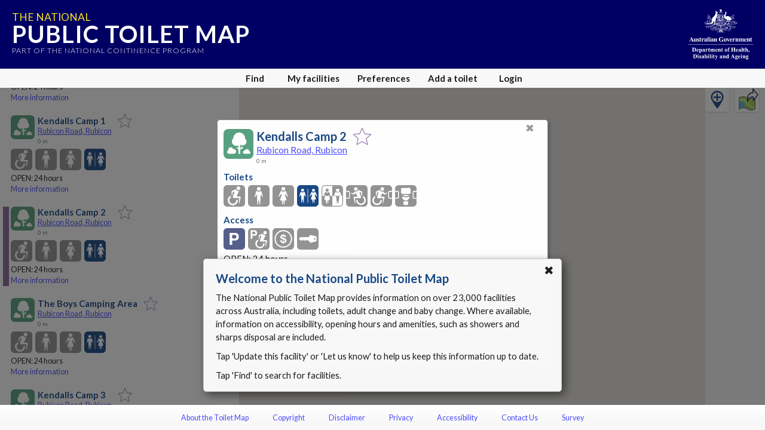

--- FILE ---
content_type: text/html; charset=utf-8
request_url: https://toiletmap.gov.au/61619
body_size: 8951
content:
<!doctype html>
<html lang="en">

<head>
    <meta charset="utf-8" />
    <meta http-equiv="x-ua-compatible" content="ie=edge">
    <meta name="viewport" content="width=device-width, initial-scale=1, maximum-scale=1, shrink-to-fit=no, viewport-fit=cover">
    <title>National Public Toilet Map - Kendalls Camp 2</title>
    <link rel="stylesheet" href="https://cdn.jsdelivr.net/npm/bootstrap@4.5.3/dist/css/bootstrap.min.css" integrity="sha384-TX8t27EcRE3e/ihU7zmQxVncDAy5uIKz4rEkgIXeMed4M0jlfIDPvg6uqKI2xXr2" crossorigin="anonymous">
    <link rel="stylesheet" href="https://fonts.googleapis.com/css?family=Lato:300,400,700" />
    <link rel="stylesheet" href='/Content/toiletmap.css?d=2025111203403600' />
    <link rel="stylesheet" media="print" href='/Content/print.css?d=2025111203403600' />
    
    <meta name="apple-mobile-web-app-capable" content="yes">
    <meta name="apple-mobile-web-app-status-bar-style" content="black">
    <meta name="apple-mobile-web-app-title" content="Toilet Map">
    <meta name="apple-itunes-app" content="app-id=323279108">
    <meta name="description" content="Kendalls Camp 2 at Rubicon Road Rubicon VIC (-37.31123784, 145.85240090)" />
    <link rel="icon" type="image/svg" href="/Content/img/Fav_Icon.svg" />
    <!-- <link rel="apple-touch-icon" href="/Images/mobile/icon/120x120.png">
    <link rel="apple-touch-icon" sizes="152x152" href="/Images/mobile/icon/152x152.png">
    <link rel="apple-touch-icon" sizes="180x180" href="/Images/mobile/icon/180x180.png">
    <link rel="apple-touch-icon" sizes="167x167" href="/Images/mobile/icon/167x167.png">
    <link rel="apple-touch-startup-image" href="/Images/mobile/launch.png">
    <link rel="manifest" href="/manifest.json"> -->
</head>

<body>
    



<div id="content">

    <div id="banner" v-if="!bannerHidden">
        <a href="/" title="Home">
            <h2>The National</h2>
            <h1>Public Toilet Map</h1>
            <span>Part of the National Continence Program</span>
        </a>
        <img src="/Content/img/dohac.svg" alt="Department of Health, Disability and Ageing" title="Department of Health, Disability and Ageing">
        <a id="banner-close" @click.stop="hideBanner">x</a>
    </div>
    <div id="main">
        <div id="results-panel" class="panel left" tabindex="0" data-nosnippet>
            <div id="results-content" class="content">
                <button draggable="false" title="Close" aria-label="Close" type="button" class="panel-close-button" onclick="hidePanel('results-panel')">&#10006</button>
                <h1 v-if="provider && providerName">{{providerName}}</h1>
                <h1 v-else>Facilities found</h1>
                <p v-if="listMessage && !provider">{{listMessage}}</p>
                <p v-else-if="!provider">Toilets are displayed according to your preferences with the best match at the top of the list.</p>
                <p v-if="!provider && overriddenOpen==2 && open==1">Showing all facilities. <a href="#" @click.stop="openOverride=null">Show 24 hour facilities</a>.</p>
                <p v-if="!provider && overriddenOpen==2 && open!=1">Showing all facilities. <a href="#" @click.stop="openOverride=0">Show facilities that are open now</a>.</p>
                <p v-if="!provider && overriddenOpen==1">Showing 24 hour facilities. <a href="#" @click.stop="openOverride=2">Show all facilities</a>.</p>
                <p v-if="!provider && overriddenOpen==0">Showing facilities that are open now. <a href="#" @click.stop="openOverride=2">Show all facilities</a>.</p>
                <ul>
                    <li v-for="facility in toilets" tabindex="0" :class="{ selected: selectedFacility && selectedFacility.id === facility.id }" :id="`facility-list-${facility.id}`">
                        <facility-list-item :facility="facility" :key="`${facility.id}_${facility.iteration}`" :searchmask="providerSearchMask" :lat="origin.lat" :lng="origin.lng" @like="likeFacility" @more-info="showDetails" @select-facility="selectFacility(facility.id, false)" @directions="directionsToFacility(facility.id)"></facility-list-item>
                    </li>
                </ul>
            </div>
        </div>

        <div id="find-panel" class="panel full" tabindex="0" data-nosnippet>
            <div id="find" class="content">
                <button draggable="false" title="Close" aria-label="Close" type="button" class="panel-close-button" onclick="hidePanel('find-panel')">&#10006</button>
                <h1 v-if="showMapDetails">Map details</h1>
                <h1 v-else>Find facilities</h1>

                <section v-show="showMapDetails">
                    <h2>Description</h2>
                    <p>{{customMapTitle}}</p>
                    <p><i>Tap or click any icon to fine-tune what is shown on the map.</i></p>
                </section>
                <section v-show="!showMapDetails">
                    <p>Enter a place name or a point of interest to find facilities. <span v-if="geolocationAvailable"> Leave blank and tap <strong>Go</strong> to use your current location.</span></p>
                    <div class="d-flex flex-row">
                        <div class="input-group">
                            <input id="find-text" type="text" class="form-control align-self-stretch" v-on:input="autocompleteSearchTextChanged" v-on:keyup.enter="autocompleteOnEnter" :placeholder="geolocationAvailable ? 'Current location' : 'Enter location'" aria-label="Place name, point of interest or blank for your current location" aria-describedby="searchButton" @focus="$event.target.select()">
                            <div class="input-group-append">
                                <button class="btn btn-light" type="button" id="clearSearch" v-on:click="clearSearch">X</button>
                            </div>
                        </div>
                        
                        <buttonext class="align-self-end ml-3" :isprimary="true" id="searchButton" :disabled="!canUseSearchButton" v-on:click="search">Go</buttonext>
                    </div>
                    
                </section>

                <section>
                    <h2>I am currently</h2>
                    <div class="find-list">
                        <find-item icon="on-foot" :enabled="!inCar" name="On foot" mask="0" @toggle="inCar=false"></find-item>
                        <find-item icon="in-car" :enabled="inCar" name="In a car" mask="0" @toggle="inCar=true"></find-item>
                    </div>
                </section>
                <section>
                    <h2>Show facilities</h2>
                    <div class="find-list">
                        <find-item icon="open-all" :enabled="openAll" name="All" mask="0" @toggle="openAll=true"></find-item>
                        <find-item icon="open-24" :enabled="open24" name="Open 24 hours" mask="0" @toggle="open24=true"></find-item>
                        <find-item icon="open-now" :enabled="openNow" name="Open now" mask="0" @toggle="openNow=true"></find-item>
                    </div>
                    <div class="find-list">
                        <find-item icon="mlak" :enabled="hasMLAK" name="I have an MLAK" mask="0" @toggle="toggleMLAK"></find-item> <a href="#" v-on:click.stop="hintMLAK">What is MLAK?</a>
                    </div>
                </section>
                <section>
                    <h2>
                        Preferences
                        <span v-if="!showMapDetails" class="small">
                            <a v-if="usingCustomMap" href="#" @click.stop="endMapMode">Use my Preferences</a>
                            <a v-else href="#" @click.stop="showPreferences">Update Preferences</a>
                        </span>
                    </h2>
                    <p>
                        <span v-if="usingCustomMap">Map preferences selected</span>
                        <span v-else-if="isDefaultSearchMask">Default preferences selected</span>
                        <span v-else>Your preferences selected</span>
                        <span> - click or tap icons to add or remove them from the map.</span>
                    </p>
                    <div class="find-list">
                        <preference-icon v-for="f in this.currentPreferenceList" :key="'override_' + f" :icon="iconClass(f)" :enabled="!searchMaskOverrideHas(f)" :name="iconName(f)" :mask="f" v-on:toggle="toggleOverride"></preference-icon>
                    </div>
                </section>
            </div>
        </div>

        <div id="details-panel" class="panel full" tabindex="0">
            <div id="details" class="content" v-if="selectedFacility && selectedFacility.extrasLoaded">
                <button draggable="false" title="Close" aria-label="Close" type="button" class="panel-close-button" onclick="hidePanel('details-panel')">&#10006</button>
                <facility-header :key="'detail-header-'+selectedFacility.iteration" :facility="selectedFacility" :show-callout="true" @like="likeFacility" @directions="directionsToSelected"></facility-header>
                <details-toilet-list v-if="showToilet" :key="'detail-toilet-'+selectedFacility.iteration" :facility="selectedFacility"></details-toilet-list>
                <details-adult-change-list v-if="showAdultChange" :key="'detail-adult-change-'+selectedFacility.iteration" :facility="selectedFacility"></details-adult-change-list>
                <details-baby-change-list v-if="showBabyChange" :key="'detail-babychange-'+selectedFacility.iteration" :facility="selectedFacility"></details-baby-change-list>
                <details-dump-point-list v-if="showDumpPoint" :key="'detail-dumppoint-'+selectedFacility.iteration" :facility="selectedFacility"></details-dump-point-list>
                <details-access-list :key="'detail-access-'+selectedFacility.iteration" :facility="selectedFacility"></details-access-list>
                <details-amenities-list :key="'detail-amenities-'+selectedFacility.iteration" :facility="selectedFacility"></details-amenities-list>
                <details-photos v-if="selectedFacility.gids && selectedFacility.gids.length>0" :key="'detail-photos-'+selectedFacility.iteration" :facility="selectedFacility" @lightbox="startLightBox"></details-photos>
                <details-provider :key="'detail-provider-'+selectedFacility.iteration" :facility="selectedFacility"></details-provider>
            </div>
            <div class="content" v-else>
                <button draggable="false" title="Close" aria-label="Close" type="button" class="panel-close-button" onclick="hidePanel('details-panel')">&#10006</button>
                <div class="spinner">Loading...</div>
            </div>
            <section class="bottom">
                <p><a href="#" onclick="showPanel('editors-panel')">Update this facility</a> or <a href="#" onclick="MainEditorManager.LaunchLetUsKnow()">let us know</a> if something needs updating.</p>
                <p v-if="editormanager.CanDelete"><a href="#" onclick="MainEditorManager.EnterDeleteMode()">Delete this facility</a>.</p>
            </section>
        </div>

        <div id="myfacilities-panel" class="panel full" tabindex="0" data-nosnippet>
            <div class="content" v-if="likedFacilitiesLoaded">
                <button draggable="false" title="Close" aria-label="Close" type="button" class="panel-close-button" onclick="hidePanel('myfacilities-panel')">&#10006</button>
                <h1>My facilities</h1>

                <p v-if="myfacilities.length == 0">Facilities that have been liked will be displayed here.</p>

                <p v-else>Facilities are displayed in the order which they were liked.</p>
                <ul>
                    <li v-for="facility in myfacilities" tabindex="0">
                        <facility-list-item :facility="facility" :searchmask="searchMask" :lat="origin.lat" :lng="origin.lng" @like="removeLikedFacility" @more-info="showFavouriteDetails" @directions="directionsToSelected"></facility-list-item>
                    </li>
                </ul>
                <p v-if="likedFacilitiesToLoad>0"><a href="#" @click.stop="loadMoreFacilities">Load {{likedFacilitiesToLoad}} more {{likedFacilitiesToLoad==1 ? 'facility' : 'facilities'}}...</a></p>
            </div>
            <div class="content" v-else>
                <button draggable="false" title="Close" aria-label="Close" type="button" class="panel-close-button" onclick="hidePanel('myfacilities-panel')">&#10006</button>
                <h1>My facilities</h1>
                <div class="spinner">Loading your facilities...</div>
            </div>

            <section class="bottom">
                <p>
                    <a href="#" title="Clear locally stored Toilet Map data from this device" @click.stop="removeData">Clear my Toilet Map data</a> from this device.
                </p>
            </section>
        </div>

        <div id="custommap-panel" class="panel full" tabindex="0" data-nosnippet>
            <div class="content">
                <button draggable="false" title="Close" aria-label="Close" type="button" class="panel-close-button" onclick="hidePanel('custommap-panel')">&#10006</button>
                <h1>Share this map</h1>
                <div v-if="accountmanager.LoggedIn">
                    <div>
                        <div class="form-group mb-3">
                            <label for="custommaptitle">Description (text moderated before release):</label>
                            <input-group id="custommaptitle" type="text" placeholder="Enter a description for your map" v-model="shareMap.Title" :validator="shareMap.Validators.Title" :model="shareMap" :disabled="shareMap.MapKey">
                                <template v-slot:append>
                                    <spinnerbutton v-on:click="saveMap" :disabled="shareMap.Saving" :disabledonly="!shareMap.Validators.Title.Result.Success || !shareMap.Title || shareMap.MapKey">Share</spinnerbutton>
                                </template>
                            </input-group>
                            <validationmessage v-model="shareMap.Title" :validator="shareMap.Validators.Title" :mainmodel="shareMap"></validationmessage>
                        </div>
                    </div>
                    <section>
                        <h2>Selected features</h2>
                        <div class="find-list">
                            <preference-icon v-for="f in this.currentPreferenceList" :key="'override_' + f" :icon="iconClass(f)" :enabled="!searchMaskOverrideHas(f)" :name="iconName(f)" :mask="f" v-on:toggle="toggleOverride"></preference-icon>
                        </div>
                    </section>
                    <div v-if="shareMap.MapKey" class="border-top pt-4">
                        <p>Your map is ready to share using a web link or QR code.</p>
                        <div class="d-flex justify-content-around align-items-center">
                            <div class="d-flex flex-column">
                                <a :href="shareMap.MapURL" target="_blank">{{shareMap.MapFullURL}}</a>
                                <button type="button" class="btn btn-primary mt-2" v-on:click="copyMapUrl">Copy weblink</button>
                            </div>
                            <div class="d-flex flex-column align-items-center">
                                <img :src="shareMap.QRURL" />
                                <a :href="shareMap.QRURL" download class="btn btn-primary mb-2">Download</a>
                            </div>
                        </div>
                    </div>
                </div>
                <div v-else-if="currentPanel=='custommap-panel'">
                    <p>You must login before you can share a map.</p>
                    <div v-if="accountmanager.ShowingUnauthorised" class="buttons">
                        <button type="button" class="btn btn-primary" v-on:click="accountmanager.ShowLogin()">Login</button>
                        <button type="button" class="btn btn-primary" v-on:click="accountmanager.ShowRegister()">Register</button>
                    </div>
                    <div v-else-if="accountmanager.ShowingLogin">
                        <h1>Login</h1>
                        <login :manager="accountmanager" v-on:cancel="accountmanager.ShowUnauthorised()"></login>
                    </div>
                    <div v-else-if="accountmanager.ShowingRegister">
                        <h1>Register</h1>
                        <register :manager="accountmanager" v-on:cancel="accountmanager.ShowUnauthorised()"></register>
                    </div>
                </div>

            </div>
        </div>

        <div id="preferences-panel" class="panel full" tabindex="0" data-nosnippet>
            <div class="content">
                <button draggable="false" title="Close" aria-label="Close" type="button" class="panel-close-button text" onclick="hidePanel('preferences-panel')">Close</button>
                <h1>Preferences</h1>
                <div v-if="usingCustomMap">
                    <section>
                        <p>Map preferences selected - '{{customMapTitle}}'</p>
                    </section>
                    <section>
                        <h2>Map features</h2>
                        <div class="find-list">
                            <preference-icon v-for="f in this.customMapPreferenceList" :key="'override_' + f" :icon="iconClass(f)" :enabled="searchMaskHas(f)" :name="iconName(f)" :mask="f" v-on:toggle="togglePreference"></preference-icon>
                        </div>
                    </section>
                    <section>
                        <button type="button" class="btn btn-primary" @click="endMapMode">Use my Preferences</button>
                    </section>
                </div>
                <div v-else>
                    <section>
                        <p><strong>Select your facilities:</strong></p>
                        <div class="preference-list toilet">
                            <preference-item v-for="p in this.facilityPreferenceList" :key="'mask_' + p" :icon="iconClass(p)" :enabled="searchMaskHas(p)" :name="iconName(p)" :mask="p" v-on:toggle="togglePreference"></preference-item>
                        </div>
                    </section>
                    <section>
                        <p><strong>Select amenities you want to include:</strong></p>
                        <div class="preference-list amenity">
                            <preference-item v-for="p in this.amenityPreferenceList" :key="'mask_' + p" :icon="iconClass(p)" :enabled="searchMaskHas(p)" :name="iconName(p)" :mask="p" v-on:toggle="togglePreference"></preference-item>
                        </div>
                    </section>
                    <section>
                        <p><strong>Find options:</strong></p>
                        <h2>I am currently</h2>
                        <div class="find-list">
                            <find-item icon="on-foot" :enabled="!inCar" name="On foot" mask="0" @toggle="inCar=false"></find-item>
                            <find-item icon="in-car" :enabled="inCar" name="In a car" mask="0" @toggle="inCar=true"></find-item>
                        </div>
                    </section>
                    <section>
                        <h2>Show facilities</h2>
                        <div class="find-list">
                            <find-item icon="open-all" :enabled="openAll" name="All" mask="0" @toggle="openAll=true"></find-item>
                            <find-item icon="open-24" :enabled="open24" name="Open 24 hours" mask="0" @toggle="open24=true"></find-item>
                            <find-item icon="open-now" :enabled="openNow" name="Open now" mask="0" @toggle="openNow=true"></find-item>
                        </div>
                        <div class="find-list">
                            <find-item icon="mlak" :enabled="hasMLAK" name="I have an MLAK" mask="0" @toggle="toggleMLAK"></find-item> <a href="#" v-on:click.stop="hintMLAK">What is MLAK?</a>
                        </div>
                    </section>
                </div>
            </div>
            <section class="bottom">
                <p><a href="#" title="Clear locally stored Toilet Map data from this device" @click.stop="removeData">Clear my Toilet Map data</a> from this device.</p>
            </section>
        </div>

        <div id="editors-panel" class="panel full" tabindex="0" data-nosnippet>
            <div class="content">
                <editor-manager v-if="currentPanel=='editors-panel'" v-bind:manager="editormanager" v-bind:pfacility="selectedFacility"></editor-manager>
            </div>
        </div>

        <div id="create-panel" class="panel full" tabindex="0" data-nosnippet>
            <div class="content">
                <h1>Add a Toilet</h1>
                <editor-manager v-if="currentPanel=='create-panel'" v-bind:manager="editormanager"></editor-manager>
            </div>
        </div>

        <div id="account-panel" class="panel full" tabindex="0" data-nosnippet>
            <div class="content">
                <account-manager v-if="currentPanel=='account-panel'" v-bind:manager="accountmanager"></account-manager>
            </div>
        </div>

        <div id="survey-panel" class="panel compact" tabindex="0" data-nosnippet>
            <div class="content">
                <survey-manager v-if="currentPanel=='survey-panel'" v-bind:manager="surveymanager"></survey-manager>
            </div>
        </div>

        <div id="defaultmask-dialog" class="dialog" :class="{visible: showDefaultMaskDialog && defaultMaskDialogVisible}" tabindex="0" data-nosnippet>
            <div class="content">
                <button draggable="false" title="Close" aria-label="Close" type="button" class="panel-close-button" @click="cancelPreferences">&#10006</button>
                <p>Did you know that you can refine your searches using the Preferences which let you specify the type of facilities and amenities that meet your needs?</p>
                <div class="buttons">
                    <input type="button" class="btn btn-primary" value="Preferences" v-on:click="openPreferences" />
                    <input type="button" class="btn btn-light" value="Cancel" v-on:click="cancelPreferences" />
                </div>
            </div>
        </div>

        <div id="directions-dialog" class="dialog" :class="{visible: showDirectionsDialog}" tabindex="0" data-nosnippet>
            <div class="content">
                <button draggable="false" title="Close" aria-label="Close" type="button" class="panel-close-button" @click="showDirectionsDialog = false">&#10006</button>
                <p>This will leave the Toilet Map and open the directions from your current location to:</p>
                <p class="text-center font-weight-bold"> {{selectedFacility ? selectedFacility.directionsName : 'the facility'}}</p>
                <div class="buttons">
                    <a :href="selectedFacility ? selectedFacility.directionsFrom(my.lat,my.lng) : '#'" v-on:click="doDirections" target="_blank" rel="noopener noreferrer" class="btn btn-primary">OK</a>
                    <input type="button" class="btn btn-light" value="Cancel" v-on:click="cancelDirections" />
                </div>
            </div>
        </div>

        <div id="clear-data-dialog" class="dialog" :class="{visible: showClearDialog }" tabindex="0" data-nosnippet>
            <div class="content">
                <button draggable="false" title="Close" aria-label="Close" type="button" class="panel-close-button" @click="showClearDialog = false">&#10006</button>
                <p>Remove all of your Toilet Map data from this device</p>
                <div class="form-group form-check">
                    <input type="checkbox" class="form-check-input" id="checkbox-saved" v-model="clearSaved">
                    <label class="form-check-label" for="checkbox-saved">Favourites - items saved in My facilities.</label>
                </div>
                <div class="form-group form-check">
                    <input type="checkbox" class="form-check-input" id="checkbox=preferences" v-model="clearPreferences">
                    <label class="form-check-label" for="checkbox=preferences">Preferences - facilities or amenities you search for.</label>
                </div>
                <div class="form-group form-check">
                    <input type="checkbox" class="form-check-input" id="checkbox-location" v-model="clearLocation">
                    <label class="form-check-label" for="checkbox-location">Location - the last place you searched.</label>
                </div>
                <p class="small">Note that all this data is only stored on this device and is not known to the Toilet Map.</p>
                <div class="buttons">
                    <input type="button" class="btn btn-danger" :disabled="!clearSaved && !clearPreferences && !clearLocation && !clearSurvey" value="Remove" @click="clearSavedData" />
                    <input type="button" class="btn btn-light" value="Cancel" @click="showClearDialog = false" />
                </div>
            </div>
        </div>

        <div id="message" tabindex="0" data-nosnippet>
            <section id="message-content"></section>
            <a id="message-close" tabindex="0">&#10006</a>
        </div>

        <div id="map"></div>
        <div id="addFacilityButtonDiv" v-show="mapReadyForButtons"><div class="addFacilityButton" title="Add toilet" onclick="showPanel('create-panel')"><img alt="Add toilet" src="/Content/img/addfacility.svg" /></div></div>
        <div id="shareMapButtonDiv" v-show="shareMap.MapButtonInitiated"><div class="shareMapButton" title="Share map" onclick="showPanel('custommap-panel')"><img alt="Share map" src="/Content/img/share_map.svg" /></div></div>

        <lightbox v-if="lightBoxImageGid && selectedFacility.hasPhoto(lightBoxImageGid)" :facility="selectedFacility" :gid="lightBoxImageGid" @close-lightbox="lightBoxImageGid = null"></lightbox>

        <div class="overlay" id="modal-overlay"></div>
        <div class="overlay-full" id="dialog-overlay" :class="{ visible: showDirectionsDialog || showClearDialog }"></div>

    </div>
    <div id="controls">
        <nav>
            <div class="nav-button mobile nspace">
                <a href="#"><img src="/Content/img/map.svg">Map</a>
            </div>
            <div class="nav-button mobile nspace" data-panel="results-panel">
                <a href="#"><img src="/Content/img/results.svg">Results</a>
            </div>
            <div class="nav-button nspace" data-panel="find-panel">
                <a href="#"><img src="/Content/img/find.svg">Find</a>
            </div>
            <div class="nav-button mobile nspace" data-panel="preferences-panel">
                <a href="#"><img src="/Content/img/settings.svg">Preferences</a>
            </div>
            <div class="nav-button mobile">
                <a href="#"><img src="/Content/img/more.svg">More</a>
                <div class="menu-wrapper">
                    <ul>
                        <li onclick="document.location = '/about'; event.stopPropagation();">About the Toilet Map</li>
                        <li onclick="document.location = '/copyright'; event.stopPropagation();">Copyright</li>
                        <li onclick="document.location = '/disclaimer'; event.stopPropagation();">Disclaimer</li>
                        <li onclick="document.location = '/privacy'; event.stopPropagation();">Privacy</li>
                        <li onclick="document.location = '/accessibility'; event.stopPropagation();">Accessibility</li>
                        <li onclick="document.location = '/contact'; event.stopPropagation();">Contact Us</li>
                        <li class="separator" onclick="document.location = '/survey'; event.stopPropagation();">Survey</li>

                        <li data-panel="create-panel" id="suggestNewMenu" class="separator">Add a toilet</li>
                        <li data-panel="myfacilities-panel">My facilities</li>
                        <li v-if="accountmanager.LoggedIn" data-panel="account-panel">My account</li>
                        <li v-else data-panel="account-panel">Login</li>
                    </ul>
                </div>
            </div>
            <div class="nav-button desktop nspace" data-panel="myfacilities-panel">
                <a href="#">My facilities</a>
            </div>
            <div class="nav-button desktop nspace" data-panel="preferences-panel">
                <a href="#" title="Adjust your search preferences">Preferences</a>
            </div>

            <div class="nav-button desktop nspace" data-panel="create-panel">
                <a href="#" title="Add a missing facility to the toilet map">Add a toilet</a>
            </div>

            <div v-if="accountmanager.LoggedIn" class="nav-button desktop" data-panel="account-panel">
                <a href="#" title="Manage your account details">My account</a>
            </div>

            <div v-else class="nav-button desktop" data-panel="account-panel">
                <a href="#" title="Login">Login</a>
            </div>
        </nav>
    </div>

    <div id="footer">
        <nav>
            <a href="/about">About the Toilet Map</a>
            <a href="/copyright">Copyright</a>
            <a href="/disclaimer">Disclaimer</a>
            <a href="/privacy">Privacy</a>
            <a href="/accessibility">Accessibility</a>
            <a href="/contact">Contact Us</a>
            <a href="/survey">Survey</a>
        </nav>
    </div>

    <input type="hidden" id="RecaptchaMainKey" value="6Lfo0q0UAAAAAC4BRTCglldZarqoAaE3cZkwCAIy" />
    <input type="hidden" id="RecaptchaSecondaryKey" value="6LeiNq8UAAAAAEncB99oncr1B9sgMoo-z0XoGV-Z" />
    <input type="hidden" id="InitialFacility" value="61619" data-editmode="false" />
    <input type="hidden" id="InitialState" />
    <input type="hidden" id="InitialLocality" />
    <input type="hidden" id="loggedin" value="False" />
    <input type="hidden" id="pid" />
    <input type="hidden" id="MaxFileUploadSize" value="18874368" />
    <input type="hidden" id="InitialCreate" />
    <input type="hidden" id="InitialMapMode" value="searching" />
    <input type="hidden" id="CustomMapID" />
    <input type="hidden" id="DistanceMatrixLimit" value="1000" />
    
</div>

    <script src="https://cdnjs.cloudflare.com/ajax/libs/babel-polyfill/7.12.1/polyfill.min.js" integrity="sha512-uzOpZ74myvXTYZ+mXUsPhDF+/iL/n32GDxdryI2SJronkEyKC8FBFRLiBQ7l7U/PTYebDbgTtbqTa6/vGtU23A==" crossorigin="anonymous"></script>
    <script src="https://cdnjs.cloudflare.com/ajax/libs/lodash.js/4.17.20/lodash.min.js" integrity="sha512-90vH1Z83AJY9DmlWa8WkjkV79yfS2n2Oxhsi2dZbIv0nC4E6m5AbH8Nh156kkM7JePmqD6tcZsfad1ueoaovww==" crossorigin="anonymous"></script>
        <script src="https://cdn.jsdelivr.net/npm/vue@2.6.12"></script>
    <script src="https://cdn.jsdelivr.net/npm/vue-resource@1.5.1"></script>
    <script src="https://browser.sentry-cdn.com/6.19.1/bundle.min.js"
            integrity="sha384-GRagWAKYasaEEyhq5NqRz9Hs7zZOXt+DwzY/WGbWZBkpvt5+lZxITNyU3bD7SFk5"
            crossorigin="anonymous">
    </script>

<script src="/bundles/scripts/main?v=172mpdHqRkuCLy7zUSle6TxPlmax13dWIXPz0ogo3s41"></script>

    
    <!-- Google Analytics -->
    <script>
            (function (i, s, o, g, r, a, m) {
            i['GoogleAnalyticsObject'] = r; i[r] = i[r] || function () {
                (i[r].q = i[r].q || []).push(arguments)
            }, i[r].l = 1 * new Date(); a = s.createElement(o),
                m = s.getElementsByTagName(o)[0]; a.async = 1; a.src = g; m.parentNode.insertBefore(a, m)
            })(window, document, 'script', 'https://www.google-analytics.com/analytics.js', 'ga');

            ga('create', 'UA-21227594-9', 'auto');
            ga('send', 'pageview');
    </script>
    <!-- End Google Analytics -->

    
    <!-- Google tag (gtag.js) -->
    <script async src="https://www.googletagmanager.com/gtag/js?id=G-JSHCE3ETB6"></script>
    <script>
        window.dataLayer = window.dataLayer || [];
        function gtag() { dataLayer.push(arguments); }
        gtag('js', new Date());

        gtag('config', 'G-JSHCE3ETB6');
    </script>
    <!-- End Google tag -->


    <script async defer src="https://maps.googleapis.com/maps/api/js?key=AIzaSyCzlBVZvSTuKiPYkowjUWDAlqQGf3ruf8A&callback=initMaps&libraries=places"></script>


        <script src="https://www.google.com/recaptcha/api.js?render=6Lfo0q0UAAAAAC4BRTCglldZarqoAaE3cZkwCAIy"></script>
</body>

</html>


--- FILE ---
content_type: text/html; charset=utf-8
request_url: https://www.google.com/recaptcha/api2/anchor?ar=1&k=6Lfo0q0UAAAAAC4BRTCglldZarqoAaE3cZkwCAIy&co=aHR0cHM6Ly90b2lsZXRtYXAuZ292LmF1OjQ0Mw..&hl=en&v=PoyoqOPhxBO7pBk68S4YbpHZ&size=invisible&anchor-ms=20000&execute-ms=30000&cb=1o736xptbott
body_size: 48770
content:
<!DOCTYPE HTML><html dir="ltr" lang="en"><head><meta http-equiv="Content-Type" content="text/html; charset=UTF-8">
<meta http-equiv="X-UA-Compatible" content="IE=edge">
<title>reCAPTCHA</title>
<style type="text/css">
/* cyrillic-ext */
@font-face {
  font-family: 'Roboto';
  font-style: normal;
  font-weight: 400;
  font-stretch: 100%;
  src: url(//fonts.gstatic.com/s/roboto/v48/KFO7CnqEu92Fr1ME7kSn66aGLdTylUAMa3GUBHMdazTgWw.woff2) format('woff2');
  unicode-range: U+0460-052F, U+1C80-1C8A, U+20B4, U+2DE0-2DFF, U+A640-A69F, U+FE2E-FE2F;
}
/* cyrillic */
@font-face {
  font-family: 'Roboto';
  font-style: normal;
  font-weight: 400;
  font-stretch: 100%;
  src: url(//fonts.gstatic.com/s/roboto/v48/KFO7CnqEu92Fr1ME7kSn66aGLdTylUAMa3iUBHMdazTgWw.woff2) format('woff2');
  unicode-range: U+0301, U+0400-045F, U+0490-0491, U+04B0-04B1, U+2116;
}
/* greek-ext */
@font-face {
  font-family: 'Roboto';
  font-style: normal;
  font-weight: 400;
  font-stretch: 100%;
  src: url(//fonts.gstatic.com/s/roboto/v48/KFO7CnqEu92Fr1ME7kSn66aGLdTylUAMa3CUBHMdazTgWw.woff2) format('woff2');
  unicode-range: U+1F00-1FFF;
}
/* greek */
@font-face {
  font-family: 'Roboto';
  font-style: normal;
  font-weight: 400;
  font-stretch: 100%;
  src: url(//fonts.gstatic.com/s/roboto/v48/KFO7CnqEu92Fr1ME7kSn66aGLdTylUAMa3-UBHMdazTgWw.woff2) format('woff2');
  unicode-range: U+0370-0377, U+037A-037F, U+0384-038A, U+038C, U+038E-03A1, U+03A3-03FF;
}
/* math */
@font-face {
  font-family: 'Roboto';
  font-style: normal;
  font-weight: 400;
  font-stretch: 100%;
  src: url(//fonts.gstatic.com/s/roboto/v48/KFO7CnqEu92Fr1ME7kSn66aGLdTylUAMawCUBHMdazTgWw.woff2) format('woff2');
  unicode-range: U+0302-0303, U+0305, U+0307-0308, U+0310, U+0312, U+0315, U+031A, U+0326-0327, U+032C, U+032F-0330, U+0332-0333, U+0338, U+033A, U+0346, U+034D, U+0391-03A1, U+03A3-03A9, U+03B1-03C9, U+03D1, U+03D5-03D6, U+03F0-03F1, U+03F4-03F5, U+2016-2017, U+2034-2038, U+203C, U+2040, U+2043, U+2047, U+2050, U+2057, U+205F, U+2070-2071, U+2074-208E, U+2090-209C, U+20D0-20DC, U+20E1, U+20E5-20EF, U+2100-2112, U+2114-2115, U+2117-2121, U+2123-214F, U+2190, U+2192, U+2194-21AE, U+21B0-21E5, U+21F1-21F2, U+21F4-2211, U+2213-2214, U+2216-22FF, U+2308-230B, U+2310, U+2319, U+231C-2321, U+2336-237A, U+237C, U+2395, U+239B-23B7, U+23D0, U+23DC-23E1, U+2474-2475, U+25AF, U+25B3, U+25B7, U+25BD, U+25C1, U+25CA, U+25CC, U+25FB, U+266D-266F, U+27C0-27FF, U+2900-2AFF, U+2B0E-2B11, U+2B30-2B4C, U+2BFE, U+3030, U+FF5B, U+FF5D, U+1D400-1D7FF, U+1EE00-1EEFF;
}
/* symbols */
@font-face {
  font-family: 'Roboto';
  font-style: normal;
  font-weight: 400;
  font-stretch: 100%;
  src: url(//fonts.gstatic.com/s/roboto/v48/KFO7CnqEu92Fr1ME7kSn66aGLdTylUAMaxKUBHMdazTgWw.woff2) format('woff2');
  unicode-range: U+0001-000C, U+000E-001F, U+007F-009F, U+20DD-20E0, U+20E2-20E4, U+2150-218F, U+2190, U+2192, U+2194-2199, U+21AF, U+21E6-21F0, U+21F3, U+2218-2219, U+2299, U+22C4-22C6, U+2300-243F, U+2440-244A, U+2460-24FF, U+25A0-27BF, U+2800-28FF, U+2921-2922, U+2981, U+29BF, U+29EB, U+2B00-2BFF, U+4DC0-4DFF, U+FFF9-FFFB, U+10140-1018E, U+10190-1019C, U+101A0, U+101D0-101FD, U+102E0-102FB, U+10E60-10E7E, U+1D2C0-1D2D3, U+1D2E0-1D37F, U+1F000-1F0FF, U+1F100-1F1AD, U+1F1E6-1F1FF, U+1F30D-1F30F, U+1F315, U+1F31C, U+1F31E, U+1F320-1F32C, U+1F336, U+1F378, U+1F37D, U+1F382, U+1F393-1F39F, U+1F3A7-1F3A8, U+1F3AC-1F3AF, U+1F3C2, U+1F3C4-1F3C6, U+1F3CA-1F3CE, U+1F3D4-1F3E0, U+1F3ED, U+1F3F1-1F3F3, U+1F3F5-1F3F7, U+1F408, U+1F415, U+1F41F, U+1F426, U+1F43F, U+1F441-1F442, U+1F444, U+1F446-1F449, U+1F44C-1F44E, U+1F453, U+1F46A, U+1F47D, U+1F4A3, U+1F4B0, U+1F4B3, U+1F4B9, U+1F4BB, U+1F4BF, U+1F4C8-1F4CB, U+1F4D6, U+1F4DA, U+1F4DF, U+1F4E3-1F4E6, U+1F4EA-1F4ED, U+1F4F7, U+1F4F9-1F4FB, U+1F4FD-1F4FE, U+1F503, U+1F507-1F50B, U+1F50D, U+1F512-1F513, U+1F53E-1F54A, U+1F54F-1F5FA, U+1F610, U+1F650-1F67F, U+1F687, U+1F68D, U+1F691, U+1F694, U+1F698, U+1F6AD, U+1F6B2, U+1F6B9-1F6BA, U+1F6BC, U+1F6C6-1F6CF, U+1F6D3-1F6D7, U+1F6E0-1F6EA, U+1F6F0-1F6F3, U+1F6F7-1F6FC, U+1F700-1F7FF, U+1F800-1F80B, U+1F810-1F847, U+1F850-1F859, U+1F860-1F887, U+1F890-1F8AD, U+1F8B0-1F8BB, U+1F8C0-1F8C1, U+1F900-1F90B, U+1F93B, U+1F946, U+1F984, U+1F996, U+1F9E9, U+1FA00-1FA6F, U+1FA70-1FA7C, U+1FA80-1FA89, U+1FA8F-1FAC6, U+1FACE-1FADC, U+1FADF-1FAE9, U+1FAF0-1FAF8, U+1FB00-1FBFF;
}
/* vietnamese */
@font-face {
  font-family: 'Roboto';
  font-style: normal;
  font-weight: 400;
  font-stretch: 100%;
  src: url(//fonts.gstatic.com/s/roboto/v48/KFO7CnqEu92Fr1ME7kSn66aGLdTylUAMa3OUBHMdazTgWw.woff2) format('woff2');
  unicode-range: U+0102-0103, U+0110-0111, U+0128-0129, U+0168-0169, U+01A0-01A1, U+01AF-01B0, U+0300-0301, U+0303-0304, U+0308-0309, U+0323, U+0329, U+1EA0-1EF9, U+20AB;
}
/* latin-ext */
@font-face {
  font-family: 'Roboto';
  font-style: normal;
  font-weight: 400;
  font-stretch: 100%;
  src: url(//fonts.gstatic.com/s/roboto/v48/KFO7CnqEu92Fr1ME7kSn66aGLdTylUAMa3KUBHMdazTgWw.woff2) format('woff2');
  unicode-range: U+0100-02BA, U+02BD-02C5, U+02C7-02CC, U+02CE-02D7, U+02DD-02FF, U+0304, U+0308, U+0329, U+1D00-1DBF, U+1E00-1E9F, U+1EF2-1EFF, U+2020, U+20A0-20AB, U+20AD-20C0, U+2113, U+2C60-2C7F, U+A720-A7FF;
}
/* latin */
@font-face {
  font-family: 'Roboto';
  font-style: normal;
  font-weight: 400;
  font-stretch: 100%;
  src: url(//fonts.gstatic.com/s/roboto/v48/KFO7CnqEu92Fr1ME7kSn66aGLdTylUAMa3yUBHMdazQ.woff2) format('woff2');
  unicode-range: U+0000-00FF, U+0131, U+0152-0153, U+02BB-02BC, U+02C6, U+02DA, U+02DC, U+0304, U+0308, U+0329, U+2000-206F, U+20AC, U+2122, U+2191, U+2193, U+2212, U+2215, U+FEFF, U+FFFD;
}
/* cyrillic-ext */
@font-face {
  font-family: 'Roboto';
  font-style: normal;
  font-weight: 500;
  font-stretch: 100%;
  src: url(//fonts.gstatic.com/s/roboto/v48/KFO7CnqEu92Fr1ME7kSn66aGLdTylUAMa3GUBHMdazTgWw.woff2) format('woff2');
  unicode-range: U+0460-052F, U+1C80-1C8A, U+20B4, U+2DE0-2DFF, U+A640-A69F, U+FE2E-FE2F;
}
/* cyrillic */
@font-face {
  font-family: 'Roboto';
  font-style: normal;
  font-weight: 500;
  font-stretch: 100%;
  src: url(//fonts.gstatic.com/s/roboto/v48/KFO7CnqEu92Fr1ME7kSn66aGLdTylUAMa3iUBHMdazTgWw.woff2) format('woff2');
  unicode-range: U+0301, U+0400-045F, U+0490-0491, U+04B0-04B1, U+2116;
}
/* greek-ext */
@font-face {
  font-family: 'Roboto';
  font-style: normal;
  font-weight: 500;
  font-stretch: 100%;
  src: url(//fonts.gstatic.com/s/roboto/v48/KFO7CnqEu92Fr1ME7kSn66aGLdTylUAMa3CUBHMdazTgWw.woff2) format('woff2');
  unicode-range: U+1F00-1FFF;
}
/* greek */
@font-face {
  font-family: 'Roboto';
  font-style: normal;
  font-weight: 500;
  font-stretch: 100%;
  src: url(//fonts.gstatic.com/s/roboto/v48/KFO7CnqEu92Fr1ME7kSn66aGLdTylUAMa3-UBHMdazTgWw.woff2) format('woff2');
  unicode-range: U+0370-0377, U+037A-037F, U+0384-038A, U+038C, U+038E-03A1, U+03A3-03FF;
}
/* math */
@font-face {
  font-family: 'Roboto';
  font-style: normal;
  font-weight: 500;
  font-stretch: 100%;
  src: url(//fonts.gstatic.com/s/roboto/v48/KFO7CnqEu92Fr1ME7kSn66aGLdTylUAMawCUBHMdazTgWw.woff2) format('woff2');
  unicode-range: U+0302-0303, U+0305, U+0307-0308, U+0310, U+0312, U+0315, U+031A, U+0326-0327, U+032C, U+032F-0330, U+0332-0333, U+0338, U+033A, U+0346, U+034D, U+0391-03A1, U+03A3-03A9, U+03B1-03C9, U+03D1, U+03D5-03D6, U+03F0-03F1, U+03F4-03F5, U+2016-2017, U+2034-2038, U+203C, U+2040, U+2043, U+2047, U+2050, U+2057, U+205F, U+2070-2071, U+2074-208E, U+2090-209C, U+20D0-20DC, U+20E1, U+20E5-20EF, U+2100-2112, U+2114-2115, U+2117-2121, U+2123-214F, U+2190, U+2192, U+2194-21AE, U+21B0-21E5, U+21F1-21F2, U+21F4-2211, U+2213-2214, U+2216-22FF, U+2308-230B, U+2310, U+2319, U+231C-2321, U+2336-237A, U+237C, U+2395, U+239B-23B7, U+23D0, U+23DC-23E1, U+2474-2475, U+25AF, U+25B3, U+25B7, U+25BD, U+25C1, U+25CA, U+25CC, U+25FB, U+266D-266F, U+27C0-27FF, U+2900-2AFF, U+2B0E-2B11, U+2B30-2B4C, U+2BFE, U+3030, U+FF5B, U+FF5D, U+1D400-1D7FF, U+1EE00-1EEFF;
}
/* symbols */
@font-face {
  font-family: 'Roboto';
  font-style: normal;
  font-weight: 500;
  font-stretch: 100%;
  src: url(//fonts.gstatic.com/s/roboto/v48/KFO7CnqEu92Fr1ME7kSn66aGLdTylUAMaxKUBHMdazTgWw.woff2) format('woff2');
  unicode-range: U+0001-000C, U+000E-001F, U+007F-009F, U+20DD-20E0, U+20E2-20E4, U+2150-218F, U+2190, U+2192, U+2194-2199, U+21AF, U+21E6-21F0, U+21F3, U+2218-2219, U+2299, U+22C4-22C6, U+2300-243F, U+2440-244A, U+2460-24FF, U+25A0-27BF, U+2800-28FF, U+2921-2922, U+2981, U+29BF, U+29EB, U+2B00-2BFF, U+4DC0-4DFF, U+FFF9-FFFB, U+10140-1018E, U+10190-1019C, U+101A0, U+101D0-101FD, U+102E0-102FB, U+10E60-10E7E, U+1D2C0-1D2D3, U+1D2E0-1D37F, U+1F000-1F0FF, U+1F100-1F1AD, U+1F1E6-1F1FF, U+1F30D-1F30F, U+1F315, U+1F31C, U+1F31E, U+1F320-1F32C, U+1F336, U+1F378, U+1F37D, U+1F382, U+1F393-1F39F, U+1F3A7-1F3A8, U+1F3AC-1F3AF, U+1F3C2, U+1F3C4-1F3C6, U+1F3CA-1F3CE, U+1F3D4-1F3E0, U+1F3ED, U+1F3F1-1F3F3, U+1F3F5-1F3F7, U+1F408, U+1F415, U+1F41F, U+1F426, U+1F43F, U+1F441-1F442, U+1F444, U+1F446-1F449, U+1F44C-1F44E, U+1F453, U+1F46A, U+1F47D, U+1F4A3, U+1F4B0, U+1F4B3, U+1F4B9, U+1F4BB, U+1F4BF, U+1F4C8-1F4CB, U+1F4D6, U+1F4DA, U+1F4DF, U+1F4E3-1F4E6, U+1F4EA-1F4ED, U+1F4F7, U+1F4F9-1F4FB, U+1F4FD-1F4FE, U+1F503, U+1F507-1F50B, U+1F50D, U+1F512-1F513, U+1F53E-1F54A, U+1F54F-1F5FA, U+1F610, U+1F650-1F67F, U+1F687, U+1F68D, U+1F691, U+1F694, U+1F698, U+1F6AD, U+1F6B2, U+1F6B9-1F6BA, U+1F6BC, U+1F6C6-1F6CF, U+1F6D3-1F6D7, U+1F6E0-1F6EA, U+1F6F0-1F6F3, U+1F6F7-1F6FC, U+1F700-1F7FF, U+1F800-1F80B, U+1F810-1F847, U+1F850-1F859, U+1F860-1F887, U+1F890-1F8AD, U+1F8B0-1F8BB, U+1F8C0-1F8C1, U+1F900-1F90B, U+1F93B, U+1F946, U+1F984, U+1F996, U+1F9E9, U+1FA00-1FA6F, U+1FA70-1FA7C, U+1FA80-1FA89, U+1FA8F-1FAC6, U+1FACE-1FADC, U+1FADF-1FAE9, U+1FAF0-1FAF8, U+1FB00-1FBFF;
}
/* vietnamese */
@font-face {
  font-family: 'Roboto';
  font-style: normal;
  font-weight: 500;
  font-stretch: 100%;
  src: url(//fonts.gstatic.com/s/roboto/v48/KFO7CnqEu92Fr1ME7kSn66aGLdTylUAMa3OUBHMdazTgWw.woff2) format('woff2');
  unicode-range: U+0102-0103, U+0110-0111, U+0128-0129, U+0168-0169, U+01A0-01A1, U+01AF-01B0, U+0300-0301, U+0303-0304, U+0308-0309, U+0323, U+0329, U+1EA0-1EF9, U+20AB;
}
/* latin-ext */
@font-face {
  font-family: 'Roboto';
  font-style: normal;
  font-weight: 500;
  font-stretch: 100%;
  src: url(//fonts.gstatic.com/s/roboto/v48/KFO7CnqEu92Fr1ME7kSn66aGLdTylUAMa3KUBHMdazTgWw.woff2) format('woff2');
  unicode-range: U+0100-02BA, U+02BD-02C5, U+02C7-02CC, U+02CE-02D7, U+02DD-02FF, U+0304, U+0308, U+0329, U+1D00-1DBF, U+1E00-1E9F, U+1EF2-1EFF, U+2020, U+20A0-20AB, U+20AD-20C0, U+2113, U+2C60-2C7F, U+A720-A7FF;
}
/* latin */
@font-face {
  font-family: 'Roboto';
  font-style: normal;
  font-weight: 500;
  font-stretch: 100%;
  src: url(//fonts.gstatic.com/s/roboto/v48/KFO7CnqEu92Fr1ME7kSn66aGLdTylUAMa3yUBHMdazQ.woff2) format('woff2');
  unicode-range: U+0000-00FF, U+0131, U+0152-0153, U+02BB-02BC, U+02C6, U+02DA, U+02DC, U+0304, U+0308, U+0329, U+2000-206F, U+20AC, U+2122, U+2191, U+2193, U+2212, U+2215, U+FEFF, U+FFFD;
}
/* cyrillic-ext */
@font-face {
  font-family: 'Roboto';
  font-style: normal;
  font-weight: 900;
  font-stretch: 100%;
  src: url(//fonts.gstatic.com/s/roboto/v48/KFO7CnqEu92Fr1ME7kSn66aGLdTylUAMa3GUBHMdazTgWw.woff2) format('woff2');
  unicode-range: U+0460-052F, U+1C80-1C8A, U+20B4, U+2DE0-2DFF, U+A640-A69F, U+FE2E-FE2F;
}
/* cyrillic */
@font-face {
  font-family: 'Roboto';
  font-style: normal;
  font-weight: 900;
  font-stretch: 100%;
  src: url(//fonts.gstatic.com/s/roboto/v48/KFO7CnqEu92Fr1ME7kSn66aGLdTylUAMa3iUBHMdazTgWw.woff2) format('woff2');
  unicode-range: U+0301, U+0400-045F, U+0490-0491, U+04B0-04B1, U+2116;
}
/* greek-ext */
@font-face {
  font-family: 'Roboto';
  font-style: normal;
  font-weight: 900;
  font-stretch: 100%;
  src: url(//fonts.gstatic.com/s/roboto/v48/KFO7CnqEu92Fr1ME7kSn66aGLdTylUAMa3CUBHMdazTgWw.woff2) format('woff2');
  unicode-range: U+1F00-1FFF;
}
/* greek */
@font-face {
  font-family: 'Roboto';
  font-style: normal;
  font-weight: 900;
  font-stretch: 100%;
  src: url(//fonts.gstatic.com/s/roboto/v48/KFO7CnqEu92Fr1ME7kSn66aGLdTylUAMa3-UBHMdazTgWw.woff2) format('woff2');
  unicode-range: U+0370-0377, U+037A-037F, U+0384-038A, U+038C, U+038E-03A1, U+03A3-03FF;
}
/* math */
@font-face {
  font-family: 'Roboto';
  font-style: normal;
  font-weight: 900;
  font-stretch: 100%;
  src: url(//fonts.gstatic.com/s/roboto/v48/KFO7CnqEu92Fr1ME7kSn66aGLdTylUAMawCUBHMdazTgWw.woff2) format('woff2');
  unicode-range: U+0302-0303, U+0305, U+0307-0308, U+0310, U+0312, U+0315, U+031A, U+0326-0327, U+032C, U+032F-0330, U+0332-0333, U+0338, U+033A, U+0346, U+034D, U+0391-03A1, U+03A3-03A9, U+03B1-03C9, U+03D1, U+03D5-03D6, U+03F0-03F1, U+03F4-03F5, U+2016-2017, U+2034-2038, U+203C, U+2040, U+2043, U+2047, U+2050, U+2057, U+205F, U+2070-2071, U+2074-208E, U+2090-209C, U+20D0-20DC, U+20E1, U+20E5-20EF, U+2100-2112, U+2114-2115, U+2117-2121, U+2123-214F, U+2190, U+2192, U+2194-21AE, U+21B0-21E5, U+21F1-21F2, U+21F4-2211, U+2213-2214, U+2216-22FF, U+2308-230B, U+2310, U+2319, U+231C-2321, U+2336-237A, U+237C, U+2395, U+239B-23B7, U+23D0, U+23DC-23E1, U+2474-2475, U+25AF, U+25B3, U+25B7, U+25BD, U+25C1, U+25CA, U+25CC, U+25FB, U+266D-266F, U+27C0-27FF, U+2900-2AFF, U+2B0E-2B11, U+2B30-2B4C, U+2BFE, U+3030, U+FF5B, U+FF5D, U+1D400-1D7FF, U+1EE00-1EEFF;
}
/* symbols */
@font-face {
  font-family: 'Roboto';
  font-style: normal;
  font-weight: 900;
  font-stretch: 100%;
  src: url(//fonts.gstatic.com/s/roboto/v48/KFO7CnqEu92Fr1ME7kSn66aGLdTylUAMaxKUBHMdazTgWw.woff2) format('woff2');
  unicode-range: U+0001-000C, U+000E-001F, U+007F-009F, U+20DD-20E0, U+20E2-20E4, U+2150-218F, U+2190, U+2192, U+2194-2199, U+21AF, U+21E6-21F0, U+21F3, U+2218-2219, U+2299, U+22C4-22C6, U+2300-243F, U+2440-244A, U+2460-24FF, U+25A0-27BF, U+2800-28FF, U+2921-2922, U+2981, U+29BF, U+29EB, U+2B00-2BFF, U+4DC0-4DFF, U+FFF9-FFFB, U+10140-1018E, U+10190-1019C, U+101A0, U+101D0-101FD, U+102E0-102FB, U+10E60-10E7E, U+1D2C0-1D2D3, U+1D2E0-1D37F, U+1F000-1F0FF, U+1F100-1F1AD, U+1F1E6-1F1FF, U+1F30D-1F30F, U+1F315, U+1F31C, U+1F31E, U+1F320-1F32C, U+1F336, U+1F378, U+1F37D, U+1F382, U+1F393-1F39F, U+1F3A7-1F3A8, U+1F3AC-1F3AF, U+1F3C2, U+1F3C4-1F3C6, U+1F3CA-1F3CE, U+1F3D4-1F3E0, U+1F3ED, U+1F3F1-1F3F3, U+1F3F5-1F3F7, U+1F408, U+1F415, U+1F41F, U+1F426, U+1F43F, U+1F441-1F442, U+1F444, U+1F446-1F449, U+1F44C-1F44E, U+1F453, U+1F46A, U+1F47D, U+1F4A3, U+1F4B0, U+1F4B3, U+1F4B9, U+1F4BB, U+1F4BF, U+1F4C8-1F4CB, U+1F4D6, U+1F4DA, U+1F4DF, U+1F4E3-1F4E6, U+1F4EA-1F4ED, U+1F4F7, U+1F4F9-1F4FB, U+1F4FD-1F4FE, U+1F503, U+1F507-1F50B, U+1F50D, U+1F512-1F513, U+1F53E-1F54A, U+1F54F-1F5FA, U+1F610, U+1F650-1F67F, U+1F687, U+1F68D, U+1F691, U+1F694, U+1F698, U+1F6AD, U+1F6B2, U+1F6B9-1F6BA, U+1F6BC, U+1F6C6-1F6CF, U+1F6D3-1F6D7, U+1F6E0-1F6EA, U+1F6F0-1F6F3, U+1F6F7-1F6FC, U+1F700-1F7FF, U+1F800-1F80B, U+1F810-1F847, U+1F850-1F859, U+1F860-1F887, U+1F890-1F8AD, U+1F8B0-1F8BB, U+1F8C0-1F8C1, U+1F900-1F90B, U+1F93B, U+1F946, U+1F984, U+1F996, U+1F9E9, U+1FA00-1FA6F, U+1FA70-1FA7C, U+1FA80-1FA89, U+1FA8F-1FAC6, U+1FACE-1FADC, U+1FADF-1FAE9, U+1FAF0-1FAF8, U+1FB00-1FBFF;
}
/* vietnamese */
@font-face {
  font-family: 'Roboto';
  font-style: normal;
  font-weight: 900;
  font-stretch: 100%;
  src: url(//fonts.gstatic.com/s/roboto/v48/KFO7CnqEu92Fr1ME7kSn66aGLdTylUAMa3OUBHMdazTgWw.woff2) format('woff2');
  unicode-range: U+0102-0103, U+0110-0111, U+0128-0129, U+0168-0169, U+01A0-01A1, U+01AF-01B0, U+0300-0301, U+0303-0304, U+0308-0309, U+0323, U+0329, U+1EA0-1EF9, U+20AB;
}
/* latin-ext */
@font-face {
  font-family: 'Roboto';
  font-style: normal;
  font-weight: 900;
  font-stretch: 100%;
  src: url(//fonts.gstatic.com/s/roboto/v48/KFO7CnqEu92Fr1ME7kSn66aGLdTylUAMa3KUBHMdazTgWw.woff2) format('woff2');
  unicode-range: U+0100-02BA, U+02BD-02C5, U+02C7-02CC, U+02CE-02D7, U+02DD-02FF, U+0304, U+0308, U+0329, U+1D00-1DBF, U+1E00-1E9F, U+1EF2-1EFF, U+2020, U+20A0-20AB, U+20AD-20C0, U+2113, U+2C60-2C7F, U+A720-A7FF;
}
/* latin */
@font-face {
  font-family: 'Roboto';
  font-style: normal;
  font-weight: 900;
  font-stretch: 100%;
  src: url(//fonts.gstatic.com/s/roboto/v48/KFO7CnqEu92Fr1ME7kSn66aGLdTylUAMa3yUBHMdazQ.woff2) format('woff2');
  unicode-range: U+0000-00FF, U+0131, U+0152-0153, U+02BB-02BC, U+02C6, U+02DA, U+02DC, U+0304, U+0308, U+0329, U+2000-206F, U+20AC, U+2122, U+2191, U+2193, U+2212, U+2215, U+FEFF, U+FFFD;
}

</style>
<link rel="stylesheet" type="text/css" href="https://www.gstatic.com/recaptcha/releases/PoyoqOPhxBO7pBk68S4YbpHZ/styles__ltr.css">
<script nonce="scID3xxjAHGB6sqc4FvC4w" type="text/javascript">window['__recaptcha_api'] = 'https://www.google.com/recaptcha/api2/';</script>
<script type="text/javascript" src="https://www.gstatic.com/recaptcha/releases/PoyoqOPhxBO7pBk68S4YbpHZ/recaptcha__en.js" nonce="scID3xxjAHGB6sqc4FvC4w">
      
    </script></head>
<body><div id="rc-anchor-alert" class="rc-anchor-alert"></div>
<input type="hidden" id="recaptcha-token" value="[base64]">
<script type="text/javascript" nonce="scID3xxjAHGB6sqc4FvC4w">
      recaptcha.anchor.Main.init("[\x22ainput\x22,[\x22bgdata\x22,\x22\x22,\[base64]/[base64]/[base64]/[base64]/[base64]/[base64]/[base64]/[base64]/[base64]/[base64]\\u003d\x22,\[base64]\\u003d\\u003d\x22,\x22JsOaw5bDlDvCiEcTw5k3wqBqaMOtwrLClsOcSythGjzDnThjwo3DosKow596d3fDu3Q8w5JXf8O/wpTCp0UAw6t6YcOSwpwJwrA0WRh1wpYdJwkfAw3CsMO1w5A7w5XCjlRYBsK6acK5woNVDjzCqSYMw50BBcOnwoh9BE/[base64]/CqhwjURvCgCjCs8KTw7bCo2NXUsOxw53Ci8KcdsOpw7XCqmxmw6DCi1M9w5xpDMK3FUrCjmtWTMOeMMKJCsKQw4kvwosvcMO8w6/[base64]/ClcKQw4bDmibDhcKZw5zCgyduw5ZJQMOiFA9qVsOYfsOew5vCvQHCg1I5J1jCmcKOFEZZSVVCw5/DmMOBNsOkw5AIw78xBn1AfsKYSMKTw7zDoMKJC8Kxwq8awpfDuTbDq8OKw4bDrFA2w4MFw6zDlcKyNWIxCcOcLsKDS8OBwp9Gw6ExJyvDnmkudcKBwp8/wrzDqTXCqTzDtwTCssO2wpnCjsOwWDspf8OGw77DsMOnw6jCtcO0IFPCqknDkcO9aMKdw5FwwpXCg8OPwqB0w7BddBkXw7nCscOQE8OGw6V8wpLDmV7CmQvCtsOXw7/DvcOQc8K2wqI6wrrCj8OgwoBiwrXDuCbDqQbDsmIwwoDCnmTCiBJyWMKTasOlw5Bxw6nDhsOgQ8K8FlFMXsO/w6rDiMOhw47DucKiw7rCm8OiMcKsVTHCsV7DlcO9wo3Cg8Olw5rCu8KZE8Oww4gpTmlnAUDDpsOADcOQwrxLw6gaw6vDusKAw7cawpTDh8KFWMOMw55xw6QAL8OgXS/CpW/ClUVzw7TCrsKZAjvChXYtLmLCq8KEcsObwrNgw7PDrMOXNDReBcOtJkVOWMO8W3bDvDxjw43CvXdiwqXCrgvCvw4hwqQPwpLDvsKhwqbCvDYNSsOmXsKTQQ1xXhDDqCvCoMO2wrPDqzVGw7zDrsKCL8KpDcOGY8KNwrnCuWjDvcOFw4JBwpwtwo/[base64]/DpFRXw5nDkkLDhgHCusOxw6DChDUQInLDusOgwpBVwq1QJ8KwFEzCmsKtwqTDtC0JOSjDusK+w790JGrCmcOSwpF1w47DiMO7U1QiTcKWw5Jxwr3CkMOlG8KMw5DChMK7w6VqeFtLwrLCnxjCtMKBwpXDv8KJKsOOwpfCmxlPw7TCtVAlwp/CtloWw7RZw53DklIAwocPw7XCuMO1ZRPDgmjCuALCmykxw7rDumfDhDzDgEnCs8KDw6fCi2A5ScKUwrnDtAFWwoDDqhvCuxvDlMKJZsOBR1zCkcOBw4nDvXnCsTMywplLwpbDi8KoBMKjXMOOU8OjwqlEw61JwrggwqQew7/[base64]/DnBHCqcOmwrHCqD7Dmx7CmcKiw6LDkMKvw43DiGEKb8OgRMKUIzPDsQnCuz/Dg8OGS2nCgwl6w79jw4bCjMOsKFcOw7kmw6PCkD3Dj3vDmE3Cu8OpUl3Ctmc7Z04Tw4Q5woHCg8O6IyNmw6dlbxIGOWBVT2bDucKKwr7CqlvDi3ZZFiBGwq/DnkfDmirCucKUCXHDs8KvTjvCrsK2Jxs9Iw5wPFBqEljDnxhzwoltwoQnMsOOc8KxwoTDlRZkDsO2b03CisKOwozCssO0worDssOXw53DmRHDm8KfGsKlwrliw4vCiUXDhn/DjnQ4w7VgY8OZLljDrMKhw4JLdcKYNGnCljQ1w73DgMOrS8KCwqJgKMO1wpJlUsO4w40HDcKqHcOpTDdFwrTDjhjDv8OAf8Klwp3CssOawq1Pw7vCmUPCrcOOw5DCtnbDtsKMwq1Bw7vDpDtxw5lWG1TDs8K8wqPCiRA+UMOMe8KDCjJrJ2/Dr8KVw47CkMKawop5wrfCisOsHzAewrLCl0/CpsK4wpgNPcKDwq3Dn8KrJSDDqcKsdl7CqhMcworDlwg/w4djwrQiw74zw6LDucOnIcOjw7dyZjgsfsObw6Z0wqM7VwJZPyLDgnbCqEdJw6/DqhRSP3EVw5NHw7vDk8OqB8KBw7vCg8KZPcOkKcOuwpkqw6DComZ+wrhzwp9FKcKaw6DCsMOrR1vCi8Ozwqt0FMOCwpLCo8K0IsObwqFFajXDjVgFw5jCjDjDsMOdOcOKNQF6w6DCtyw8wrVCW8KuN1TDt8KlwqAlwo3CjcOHTMOHw4oyDMKzH8Oww4Epw4h/w53Cj8Oiw7oRw7bCr8Oawo3DqcK6RsOKw64xEnRuFcO6UHXCmz/CoG3Dp8OjcEAQw7hYw61cwq7DliIdwrHCmMKhwqg/RcO8wr/DsBAtwrFQc2nCqU0qw5pkNhNxdyXDrw1uFWQWw61nw6thw7/[base64]/[base64]/AAk8OcKjDyYnWCrDkcOQwog8wpNZOx/[base64]/Dn8OewpfDpQDDk8KEJcODJHQUJADCjBDDrcOGRsKnAcKPPlxrSgRTw4oEw4jCncKELsOiLMKBw6YhRCJ2wpBPLj7DqBBYalHCiTvCk8KHwoDDpcOhw75lK1fCjMKjw6/DtzpYwowQN8Kow7/DuBfDmSFjNcO+w54mbHAMWsOuP8KTEBDDgw3CgUcGw7nCqkVUw5PDuit2w6DDqhoSVRovE3zCi8KcBx9rUMK7fw8wwrZWKg8XbXtEO2ATw4LDgcK/wqTDr3HDvh50w6I6w5DDuWbCvMOGw70RDCgxfcOCw4fCnAphw4TCucKoGErDosOfOsKRw7kIwo3Cv2w+TWguD0LDillyLsKOwr03w4QrwptSwo3Dr8Onw6h1C3YMGsO9w7wLK8OZecKaEEXDvlkJwo7CkGfDiMOoZ2fDrMK6wojCtANiwqfCn8KDDMOnwq/[base64]/Ct8O5RhYhKwrCnznCj3TDvMK8ZMOjwrzDocO1IlEZQhPDiVsXCT9laMKfw5QGwrs5VjEdOcOLwqQ2csOVwqpfdsOKw54Dw7fCrS3CkAlKM8KIwp3CpsO6w6DCvsOjw7zDjsKsw5/Ci8K8w4sVw4BhEcKTMcKYw4pXwr/CtQNQC3IUK8KlAD1xeMKSFyHDtRRIenEMwq/CscOuwqPCsMKITsOKZsKGZ1xSw5J0wpLCm0saS8KBSWfDql/[base64]/wr7DmMOZw4DCgVdPXW3Cvy8gwrbDrMO8MirCi8ODFsKDBMODw6nDmk45w6vCrGpsTlzDucKwX1h/UwJTwrFXwoJcJsKIKMKAVCYGAw3Dt8KJWjYswpIWw4ZqEsOWU1wtwpzDjCJJw5bCin1Bw6/[base64]/[base64]/CocOHwpPDriwCKMOxFSXChTTCgsK/Z0pcwptnGTvCtz4Rw4PDlkfClsKLcx3ChsO7w7gXGMOqJcO8ZW3Cizs4woXDigDCnsK+w73DrcKhNFw/w4RTw7YFLMKdFcOewoTComBYw5DDqSpow6/Dl13DuHQiwosiYsOfV8KrwrE/KknDhTMYDMKtI23CqsK/w6dvwrdyw5IOworDlsKXw6fCk3nDmmkFIMOmS3RidkjDs0x+wozCogLCjcOgHiknw7wbJUsDwoPCpsOmfRbCuVpyT8O/[base64]/N8OJwoNQfsKvw5fChDYMHT84WMO/CsKuw7ETK3DDtVITc8OiwqHDjlbDlSVMw5/[base64]/[base64]/[base64]/DhW0Qwr7DpV3CswA8b8K+w5EAwrMKwoDDvcORwonCoCtBIgLDgsOKPmVLdMKfw68gEW/DiMO3wr/CrkZmw6sxQFQTwoMZw6PCp8KPwroawqHCqcOSwp90wqQXw6pkDU/DrRx7ejUYw5ErRjVhGcOkwpLDkjVcdFs4wrbDhsKvJBE1Q30pwqzCgsKbwrfCq8KHwosAwqTCksOiwo1TJcKAw4/Dh8OGwq7Cimsgw57CpMKCfMOnAcKxw7LDgMO0LsOHcSwHYAjDgTI3w7ACwqfDm0/DhD3CtMOYw7jDrizDrcKMTBzCqChBwq8RLsOMO0LDl13Cqm1aGMO6VQHCrwsyw7jCiAQ0w77CoQrDuXBswphHQRsnw4IJwqZ5diHDoGdCaMOdw587wq7DpMKgMsO3YMKMw4LChcOtdFVDwrrDo8Kpw7Vtw67CsV/Cg8O0w5tmw4JIw53DjsOpw6o0YjXCqDoDwosZwrTDlcKKwqEIFkhSwoZNw5fDoSTDrsOjw7sBwqF0wpk2NcOywq/Cvn41wpwxFFIJwoLDiXLCqS5dwrI/wpDCrATCqgLDksOOw5hjBMO0wqzCjykhHcOOw5xUw6Y0aMKpT8K1w4BBb3kgwpc1wpAoJzNaw7scw4hJwpACw54XKiYDAQlqw5kLCh85GsOTbDbDonRYWlhTw5YeaMKhDQfDnnbDu0B+Z2jDgcKWw7Bhc37ClFLDlFzDvMOMEcOYfsKpwqx5AsKZS8Krw5I6wr/DqiJnwqUkEcOywoDDhsOTRcO0W8OQagzCv8KGSsOyw4VPwotSfU8Fa8KMwqHCj0rDjTPDvWbDl8OiwqlMwqBawofCsVpbHVkRw5Zgc3LCg18ZaCXCjRfDqEhVGzlUXAzCs8KjfMKcfsOHw4LCojXDqsKXGMOfw7xKZ8KmX1DCpMO+BmRlAMOaNFTCosOaYT/ChcKZw7bDicOxL8KMNsKZWENmXhTDkMKwHjfCh8KewqXCqsOsRQbCgw0IB8KvI0TCtcOdwrMxCcKzw4psKsKFOMOvw7DDqsKHw7PCp8Onw70LaMK4wrZhdhA/wrLCksO1Bhx7WAVEwoshwp4xZ8KqW8Olw4giDcOHwrVow5smwqrCkm4uw4NKw7sbMVgdwo/CrmpOF8OPw7BPwpklw5lvNMKEwonDocOyw7wyRsO4NnTDiCjDpsO6woXDqnTCh23DlMKAw4DCmHbDrz3DuljCscKvwprDiMKeAMKJwqQ5B8ObSMKGNsOcJMKew6wew4Ufw6zDgMOpw4NhO8OzwrvDhGU2PsKUw7l7wrk6w51/[base64]/UBRoesKsw6jDhcKuwp3CicKfKcKENBLCjjgHwr7CqcOXL8KowpdYwoBZIMKRw6F/[base64]/CtE1hwr5lw5vCqWrCriljw5TDvR3Dv8Kew4Q2QMKewonDpFrDk0PDmcKhw6N3axtAw7EDw7gDK8K/CcOPw6TCuQfCgUfDgsKASiJpWcK0wrTCiMOTwpLDh8KTAxwbdgDDpA/DjsKbXFcrVsKvX8Ofw6PDgcKBMMK8wrURQsKvw75gO8ORwqTDkSVcw7nDiMKwdcOnw5drwoYjw7/Cu8OPWsKrwqlBw5HCrsORCFHDhmNzw5/DicKFRT7CrCPCiMKfAMOALQrDpsKqRcOeUBBPw7M8D8KoKGABwoJMbWM/w50QwqQTVMOSCcOVwoB3XnzCqgfCpzlEwqTCtsOywpNRScKzw5vCrizDgi/[base64]/woDDrD57HiYLdsOiwpobwo3CgMKDdsOfwqrDu8K9wqHClcOEKzkmJcKcF8KcVgcfE1LClS8SwrdMSljDv8K5D8Omd8OawrkKwp7ChSUOw5/[base64]/Dtxguw5jDvBrCiMOvw7gJwqbCqBoQVcKPN8K9w6bCu8OpDg3CsXBhw4rCosOBwoFww6rDt13DnsKFZC8UDA5adjYPWsK5w4vCkmlxd8Oyw4sMXcK/akXDssO2wpjCmsOawqt7EnovFHQtcUxXWMKkw74zFT/Cp8O0J8ORw4Q4UFbDuAnCuBnCucKcwpfDv3clXBQlwolpJxDDvAA5wqEAAcKow4XDsGbCncOBw4RFwrTDqsKpYcKKS0XCj8K+w73DncO3XsOyw5zCncOnw78kwr4mwplEwq3CssOcw7A3wojDj8KFw7zCiAoZGsKuUsKmWT/DsGkzw5fCjkY2w6TDix9pwr8ywrvCsD7DiE12LMKawptqNMOGAMKcOMKlw602w4bCmgfCusOLPFAyDQXDslrCtwJ1wrJya8OnA0RVU8Oow7PCplhHwoZGwqPCkB1gw4HDtGQ3TADCusO9w58gQ8O0w6vCqcOlwrR+BVTDjGE/EVxaBsOgDUtfDR7CvcKcUyF5PQ9zwoXDvsOCwqnCh8ONQlEuP8K2w4sswrgxw6fDmcO/ZBrDv0J/Z8OtAxvCicKAfTrDmsOlfcK7w68Mw4HDvQvCjQzDhEPCtSLCv1fDk8OvOz0pwpB8w4gaJMKgR8K0Jj14Mj/ChR/Dq0rDvlTDvzXDkMKhwpcMwpzCoMKgT2HDvjLCvcKmDxLCi2zDtMK7w5knNsKuDREyw5zCk0fDoRzDvMK3RsOxwrXDohIWXGDCtSzDmCfCnS0VXzfCmsOqw5w5w6HDisKOUDzClwBYCUrDicKzwrzDr2rDksOVBS/Dp8KSGDptw7NLw5jDncKzdF7CjsK3MCksdMKIGw/[base64]/DlcKiDQw2JcOuJMOIwqIkeAjDl1nCklAJw74xTHTDvcOvwrrDp2/Dt8OILsK9w6V4TmYIDk3CiQ1Awr/CucOfPwDCo8K8EAElNcO4w6PCt8Kqw5PCh03Cn8OMKAzCo8KMw41LwoTChBXDg8OlA8OZwpULHzcwwrPCty4QYzPDhi0RbCRNw6sHw6bCgsObw5UmTyUHDGo9wpjDnx3CpWg/aMKIAi/Dr8OPQjLCvAfDgsKQYyBZcMKhw4LDrFo2wqfDh8O8Z8Opw4jChcO6w5pKw6PCssKfTj/DoUIHwpjCucOdwpYWIl/DicOaJMKSwqwYO8Oqw4nCkcKRw47ChcOLNcOFwrrDoMOcdF8bFxUUZzIRwq0ZFDxVN1cSIsKGacO4eHzDq8OBLzxjw4zCgSLDo8KvH8O4UsOswq/Ctzh2Eh8Xw51WG8Odw7YgXsKAw4PDkX7DrXcww4vCiUNxw481I2MawpXDhsKyPDvDvcKVCcK6T8K6V8OCw73Co1HDuMKaWMOLBETCtiLCp8OCw47CuhR0fsOMwoV4P1AQIm/CizMnKsOjwr9AwrEmPGzClEPDpU48wqZTwpHDu8OgwobCpcOOPiB7wr4JeMKGRg4SByXChHlnTAJTw4IZX293dHYkfXRAKBs3w5MCVkjCrcO9CMOpwrfDqFDDp8O7GsO/TXBhwpjDs8KyaiAiwr4bUsKdw5HCoQzDq8K0bk7Cp8KUw7zCqMOfw5sww57CrMOZVyozw5rCiEzCuCHCo38pUicTYCgYwoLCp8OAwogTw5bCrcKdKXPDvsKIYDvCq1fCghLCpSNew4lvw6jCllBwwpnCtCB5ZE3CgDNLdUfDmQ5/[base64]/DlBteH8OPwoLDosOOPcOjXFZxU1A0cSTCkcODHcOEKMO7wqA2VMOXWsO9QcKaScKFwqvCvg7CnxRyRR7CmcKzeQvDqcKxw7HCucOdYArDgcOSTzZAdlPDv0xtwq/CssOqRcOYQsOAw4XDhRnCilRKwr/CvcOvCRzDmXR6diPClX0tAGZrXlHCmVQPwpZUwqxafTEPw7BNOMKuUcK2AcOswofCg8O2wqnCjnDCuhMywqhdw7Y+DQnCgA/ClWccOMOUw4kUbkXDi8ObXcKYC8KhHsKpOMOgwprDpEzDsg7Dt01hQcKyfcOJL8OjwpV1OjtYw7RHRD9MXsKiVTAKJcKPf1ldw7PCgwpbKRZCNsOjwpoeQ03CocOxV8OswrXDsggbScOPw4oXI8O1Hjp7woJQTgvDhMKSQ8K0wqjDgHbCsRU/w4UjfMOzwpzCpWpTe8OjwpB2JcOhwr5hwrTCv8KuFiHCj8KOYVHDtXcnw64VUcKHbMOcG8KjwqICw4jCrwwKw4cSw6kAw54lwqBmQsKgFVBSwr9Owo14NnXCq8OHw7fCoQ0vw4JobsOjw4vDicKTRmh1w7fCqE/CvyPDqcOxPx4Lw6jCr0U2w5/[base64]/w7IJfcKoF8OOw5LChMKhwrgpScO2wqbDiyXClMOIwqfDt8OMZ1EnG1/Dk0zCu3ULUsKFRS/[base64]/DyIDHjkZw5cTwqw8w50Dw6nDowspwpU6w5NzacO3w7M/[base64]/ClMOJwrpYFEkdGMOhwr5oNcKcwqrChcO2ZmPCpsOldcO8w7nCrcOcRsO9PBAKACPCjcOsHMK9eR0Kw4jDgy1EY8OXFlZtwr/DmsKPUkXCpsOuw6djYMKDMsKzwohXw5JuY8ODw4EaDRtKQQVrKn3DicKrFsKGG07DssKdLMKcGEoNwoTDusORR8OdSjDDtcONw7tiD8Kgw6Ejw4EgcjljLMOFOH/CrR7ClsOiAsOXDgvCv8OWw7NMw50Awo/Cr8Kdwp/Dt3FZwpEGwol/QsKpGcKbRW86eMK2w7nDnHtpbkfCusOabTAgIMOFBEJqwr0DCkLDkcKycsKwAD3DsyjCoGgfFcO4wqQGcSkuIXrDnsODBDXCt8O2wqAbBcKGwoLDvcO9HcOVfcKzw5bCvMKBw4/DqEtcw7fClcKaZsKLWcKsecOxI2/CsnjDncOTG8OlAD4kwpw+w6/CkljCozcaP8K3CUPCsFIcwqIfA1vDrCTCq1vDkmbDtsODw7/[base64]/w6pFN8KVUMKqJ8ONOMKJwrwvw6Eew6leAsOgFMOXV8OUw5jDjsOzw4DDvjwKw7rCqx1rGMOAWMOFbsOXEsK2EHByBsOqw5zDpcK+worCscKAcnJXc8KAW2JSwrDDmsOxwq7CgcO/FMOfCxkMShF2YGRYCsKaQMKMwp/CqsKJwrsow6LCtsOmw5NaY8OST8KTcMOMw48Jw4HChMOGwpnDoMO+wp0vEGXCn3zCmsOyVn/Cm8Kbw5vDjjnDonrCq8Klwp5ZLMOQVMOXw7XCqgTDjTJJwq/DlcKLT8OZw5bDmMO/w7tkOMO0w4/[base64]/DnsOpCcOWw6QVw4Ycw78YTDNbCDHCgsKew4vCkGJHw7bCih/DnwvDncKFw4MwAzAtQsK/w6XDmcOURcOrw5Vrwo8jw6xkNsK2wp1gw58mwqVGIcOKDwd0X8Kuw486wqLDq8KDw6Yuw5fClDPDrR7DpMKTAn89UMOMR8KPFlE4w7txwo9xw5AUwrA2wrjCqivDiMOMFcKRw4hbw4TCvMK3LsK5w6HDlBZdSRTDnmvCgMKYCMKxEMOfITBHw4g5w7TDnUMewo/DlmdBSMOZRVDCm8OWM8O4Y3JmPMOmw79Nw6Yxw7XChj7DvRI7w6pof0vDnMOPw5bDq8KqwoweQB8qw7dGwpPDoMO3w64rwr4+wo/DnV05w69kw5Bew4xjw7NDw6HCn8KuM0DChFVgwphwcTwdwoTCv8OtA8OyDznDq8KTXsKywqHDlsOuGcKrw6zCoMOywqpqw7cUL8KGw6oiwqspMGB2SEhSK8KQO0PDnMO7XcK6ccOaw41Nw6tXZF4zfMO/wrrDjz0jAMKHwr/Cj8KbwqDDoCkEw6jClWpew70HwodowqnDgsKqwq9wb8K4FQ8jRjXDhCdNw6MHLmU7wp/CocKRwoHDoSACw43ChMKXFS3DhsOjwqTCusK6wozCt1rCocKcdsOGO8KDwrjCkMKjw7jCkcKlw7rCpMK1wr0dPxAdwpPCiHfCrCFCTMKBZsKhwrbCvMOqw6w8wr7Cs8KDw4MFbidjAy1ewp0Tw4XDlMOtesKXWy/Co8KQwr/DsMO4O8K/dcKdHsOoUMK8fQfDnF7CuUnDsk7ChcKIaiPClUjDicO4wpI0w5bDh1B7wqfDq8KEf8KrQndxfms1w75FRcKswo3DrEEAKcOWwpFww7scFS/DllFFKHs/KGjCoVlEOTjDizTDtWJuw7nDj1FPw57CncKuc0IWwqbCpsKUwoJtw61LwqdTSMOBw7/CrArDpwTCqn9gw4LDqUzDscK8wqQ0wq8VfsKcwq/Dj8OgwoNewpocw5zDlAXCvABNXRLClsOIw5zCh8K6N8Obw4LConjDn8KuacKCAS0Aw4rCqcKLEl8rdMKXXzQewoMhwqYPwqMXVcOxDF7CsMO/wqYaVMO/UzZ5w4w+wrLCiSZiVcOVDEzCksKjNXvCn8ONTCRywqVGw4w8f8K7w5DCicOsZsO3KTYJw5zDg8OYw60hHcKmwrQBw7XDgC5/XMO3USjDs8KyUVHDrTTCs1DCh8KfwoHCi8KLECDCvsO9ByM7wpF/PRhowqUMcmXCm0HDozg3BsOgWsKJw47DnEbDt8KMwo3Di13CsyvDskXCi8Otw5ZzwrwTA0AJE8KVworCgijCosORwoPCnzlLOmN2YwHDq2F9w5nDtiBAwpxxKV3CpsKpw6XDm8K/QHrCu1LCucKLDMKuDGU1wqzDlcOQwoXCkm4wBMOvFcOjwoLClk7CqjvDg0PCrhDCsRFeIMK6F1tUNSYowokGVcOZw6gBacKlY1EWW27ChCjCoMK5CEPCoyInEcKNOlfDm8OLDnjDi8OKF8OxOQg4w4zDgcO9fjfCocO1bEvCiUsjwpVUwqp3woEHwoEqw40EZG/[base64]/[base64]/fTLCisOOYMOBe8KsEMODw7w+wroqwojCi8K4w6kcJ03DjsK6w7ksDkjDjcOBw7XClsOdw5ZAwrdlVnjDtgzDrRXCm8Oew53CoA0FesKUwqfDoWRINzLCuQwtwqQiIsKEXnlzSW3Do0ZPw5dfwr/CrAnCn30Rwop6DHLCsVrCrMOJwrN+RU/DisK6wonClcO9w5wVd8O5Yh/DnMOQFS5rw7gfcTR1AcOiKMKTX0HDsS59cnXCtTdgw5ZUJ0rDp8OlIMOCwrXCnljCmsOCwoTDoMK2OBszw6DCnMKywoQ/wr90I8KsF8OqMsO1w4BuwprCuy3CsMOKPTbCrHfCisK5YRfDvsOhXsOWw7zCp8Oxwq0AwqpbRl7DvMOgNgEzwpPCiyTCs0XDnns6FjN3wpPDuwcCBz/DnBfDlcKZayt+w7hZMgo8a8K8XcO6GFLCuGDDgMOlw5YvwptWbAN/wrkMwr/CiBvCsnE5HsOLInc4wp5TPsK6MMOmw7HCuRVQwpVtw6bCmFTCtEnDscKmGWLDiWPChW5Pw7gDSjfDkMK/[base64]/Cl8KuYhQaw7nCmSJsw4XDnR50dVwpw5EDwrpse8OYM3fCmg/Dt8O3worCpB5Iw7vDnsOTw4fCoMORQcO8W07Cj8K/[base64]/[base64]/CrcKWwpDCosOtwrZ6fF0TNjoqXXgcPsOZwo/CghfCnVUlw6Q7w4jDnMKqw7UWw6TCgsKIRxY9w6gDasKDfAfDv8KhKMKtZhtgw53DtyvCoMKKY2MJH8Oow6zDowIPw5jDmMKjw4cSw4zCowhZOcK1SMObNjPDj8KxBBICwoU2WsKqCmPDmiZWwocAw7cHw4t4GV/CuADDkELDtxTDslPDs8O1VzkofhY8woXDlDsEw5zCu8KEw6cDwr7CucORbltew7dIwoJ5RsKjHCbComPDvMKQZHFwQlfDgMKlI3/Dr0xAw4cZwrpAPhAxPlfCpcKneX/CuMK7VMKGOsOQwoBoWsKHelkbw77Dj3HDoQIBw7Q0ShwUw65jwpvDh17DlDEaFUp7w57DqsKOw6E4wrg5MMK9w6wKwrrCqMOFw7PDsxfDmsO3w4jCpX0MKGDCnsOSw6VFLMO0w6JYwrfCsTZWw6hQQ05ANcOFwpBowo/CocK9w4pLWcK0CsOMXMKoJURhw4lTw4DCicKcw5TCr1vDumdmeVMPw4fCkz8mw6FQC8KWwqBtSsOzOQNBZV8tDsKHwqXCiTlRKMKKwqwnRcOSXMKzwo3DnCQnw5HCr8KuwrRgw48ASMOqwo3DmSzCusKVw5fDvsOJXsKAfgbDgU/[base64]/[base64]/Yh4zw60hw7XDtcKew7pYwrTDoRs7w5bCosOsOB1dwpRuw6Utw6Irwq0FdcOhwpdORnQRN2PCnXE6OXcmw4HCjGR0Kk3DmRrDh8O1AcOOZVjChGhfH8Kpwr/CjTQew7nCvnDCr8OKfcOkKjoBA8KMwpI/w68AZsOYVsOmeQbDnMKdQGgLw4PCgnpPaMOTw4/CpMOMw6jDgMKRw6ltw7I5wpJow59Aw6LCsAtuwqd4DFnDrMOtWsO7w4pgw43DjmVgwqBGwrrDqVbCqGfCp8KbwrQHO8ObYsOMFSbCsMOJTMKWw4Iww7bCthFpwpQ2Jn/DmxF0w54pIRhbXmTCgMKowrzDicOYeDF7wrbDtVQZd8KuBRNCwpxrw5DCrB3Co17CsB/CpMKowqVXw4R/[base64]/w5xZNsOsw5d6ecKDw5QcXG7Crh9SDmvCvmHCoFkRw5fCkE3Dk8K2w4XDgSJPY8O3XU8aWMOAd8Ocw43DtMOtw4QPw4rClMOjC1bCg2Edw5zDsHN3ZsKZwpNCwqzCrCDCh2lEcTcbwqbDhMOAw7t3wrk8w5/[base64]/w6nCr2jDoMO8GD3DnsO3wpIzXAR/[base64]/DqMKOw7zClcOpeDDCn8K8BsOvw6sFeX9hIRfCkMK9wrXDi8KZwr7DrDV9ImJZASrCmMKIV8OCC8Klw6LDv8OewqppWMKCbcOcw6jDg8OUwoDCsw8/[base64]/TQHDgsO1w5DDoUQSw7hQwrN1d8K5w7YkwoHCiwccUCFuwq/Dkn/[base64]/CtMOtwoxIDRRtBEPDjHPCjcKQw4LDi8OXF8O0w5tUw4vClMKSKMOlcMOpBWZvw69LGsOEwrBMw4rCi1vCssKzOcKPwoXClmbDu0fCjcKubF1XwqBBeDjCqQ3DqQ7CisOrPiZ3w4DCvxbCt8ORw6XDucKpL2Eta8Odw4XChS7CssK7K1kFw5sOwq/ChkbDnlk6EsO0w6fCq8K/B2fDg8OYZBvDqcOrYyPCp8OLZWnCkXkWD8KyAMOnwpHClsKOwrTCi0/DlcKlwrNSAsKhwrV2wqXCtkrCtAnDocK2Hi7CnCzCiMOvDFfDqcOww5vCj2lmLsOPUA/DuMKMZMO1UMKzw40Dwp9UwrbCisKJwoTCk8KMwrUjwpTCp8OKwrDDsEzDqVh1CSNEcXByw5pGAcOHw71+wrrDp3wPAVzCg08Ww50/wpR5w4bDsBrCpX81w4LCsV08wqDDgDTDlDZiwqEAwrkJw7IQO3rCqcKWJ8OtwoTDrMKYwoRJwqRfSB0BUmllW1/DshQeZcOXw4fClQN+FATDtwkQbcKDw5fDqMKiQcObw6Zlw5YiwpTCiAN6w4laPSFeUzoKMsOeCsKNwq18wqLDicKAwqdVU8KrwqBCOcO/wpIyfQEDwrQ9w5LCo8O9JMOfwrHDu8Oxw5HClMO1J3wqDgPCoxBSCcO5wofDoyTDkDjDsh7CpsOuwqcKIiPDuGrDucKqfsOmw7www7AKw4PCrsOcwqduXTjClTBEaX40wonDmsOlVsOUwpbCjSNUwqoSGjnDlcOzc8OkNMKga8KDw6PCvTVVw6HCoMKRwrBOwr/[base64]/DjsKJTAPDk8OlVkjCmcKyG3rDr8OETn53enJiwpvDvBJCwpUkw6tIw5sDw79BcCjClzgFE8OBw4TDtMOPfcKxSRDDum8Pw5IIwq/CgMOrQFRbw5PDoMKzCWzDnsKPw6/[base64]/[base64]/woJiKcOnbcKJOyxrw7cDw6rCjMKeZQ7DicKwwrnDr2IcBsOgbHVAD8KNS2fCv8OmSMOdRsKyNgnCnxDCq8OjeRQBFAFVwq5hXQMxwqvCli/[base64]/SMKoDS7Dnw4KwognwqgtZH1WD8KbQcK6w4oSdsOVHsOjPUV2wrPDgizCkMKhwpxPcW1edkwpwqTCjsKuw4/DhMOTT27DkXdrb8K6w40KdMKcwr7DuA8Ew6LDqcK8BjoAwrIICcKrMcKLwr0JAGrCrTlEdMO0GQLCisKuHsKaR1XDmC/CqMOtei0ow6RGwqzCkCjCgg7CjjLCgcONwr/[base64]/w7/CjsOawq/DnMKhwrPCl8K4c8OdccOnw6E2fcKOw4IWN8Onw4rDpMKIRMODwqk0PcKvwp8+wrXDl8KWF8KUW1/[base64]/wrrDrcKdDmjDicOJw587woIaFMKDBsKRaGvConrCphErw70DP13DvsKJw4rCnMOjw6TCocOow48yw7FpwoDCpcOrwq/CqsOZwqQFw7jCswTCh15aw5TCrsKjw6rDp8KvwoHDhMKoJG3Ci8KvSE0KdsKtL8K7IS7CgMKFw7trw4HCu8OEwr/DkA55ZsKQB8KjwpzCvcK4PzXCkRhSw43DgsKjwozDr8Krwo8/[base64]/DhcOQR8OIwopBa8Osw5YVw4PDk8OSw4Fdw5ETw4tHf8KZw7YhLVjCi3l9wo4aw5PDnMOcJzMTV8KPO3nDlVTCvVt9BxM/wp51wqbDmx3DrgzDnUZ/wqfCtXzCmUJmwo4HwrPCkS/DmMKqw49kKFArbMK5wo7Cr8KVwrXDhMOcw4LCnWE2KcOXw6hzwpDDisKaIBZPwpnDmBMGPsK+wqHCocKCIMKiw7MvKcKOFMO2WnoCwpAFAcOXw6zDvxTCv8O/QTQuUzwcw7nCsC9MwqDDn0dVGcKYw7J+DMOhwp7DjnHDv8OFwqrDuHxFJg7Di8KbMXjCj3kEFwfDo8KlwovDp8Osw7DChBnDmMOHM0TCscOMwp8Iw5vCpUJtw79dF8KDQ8Ogw6/DgsKZJWE6w73ChAAwYxRET8Kkwp9TZ8OTwoLCl3TDvjJuVcOqGhXCkcOYwpXCrMKTwrfDvll4XgFoYQZ9SMKGw6sEWUDDncK2O8KrWWDCtQrCtxvCo8Oew7jDuS/Di8Knw6DCpsO4SsKUDsO2EVHCsG8zd8Kww5XDiMK0wofDmcKEw6YswpVxw4TDk8K0R8KWwqHCl2XCjMK9VF7DtsOrwqURGAXCscKlLMOXOMKYw6TCusKMYQ3Cul/[base64]/DvCc6w67Dlx58wplGBcKkwpw3w55hWsKwOH/[base64]/DmsKqwpnCoUZ5OcOdIlpbw5PCrcO9woTDsMOVwqzDmsKiwrcLw7x/ZcKyw5LCojwWSGp7w5QmVMOFwobChMKowqlow7nCs8OfdMO4wojCo8OuWnbDncKjwpM9w48Uw6VaZ2tIwqlxDmInPMKHR1jDgnwdPlAKw7bDgcOtVcODYsOQw4Usw5Fow4rCn8KDwrDCkcKgAhHDrnLDiythSTnCkMOcwpg+YyJMw4/CrGN9wrLCpcKjDMOIwrEJwq9vwrp2wrdawpvDumvChU7DqT/DsAPCvAVuYsOwJ8KOK2fDrSPDiiU9GsKSwrfCvsKkw78JRMOtBcODwpnCpsKuJGXDqsOAw74bwrBdwo/CtsOWfW/CmsKmCcO9w4/[base64]/DmMK6wroDw6k3wojDtjjCrRPCkcKfwoXDhD3CtWXDhMKGwqAjwpxfwpxYMMKUwqLDrjApVMKsw4pCYMOhOsOzTcKndwlQMMK0E8OuaFEUaVpOw45Ew5/DkzITL8K6GWAYwqBsEkrCpRXDhsKswrsgwpDCsMKvwo3Dn2TDp0gRwo8xR8Odw5xQw5/[base64]/Dm8OiwrvCjGDDsMO4w4l3FMOeWyYsBgtBw6PDtFnCk8OmUMOKwokSw59mw4oYVnzCtmZ5PktBf1LCvTTDgsOUwqwHw5zCi8OCb8Kjw4Ruw77DjkXDqSnDlyp8bltKI8KjFkJ8wo7CsXJkHMOWw7Bab2PDr2Ntw68cw6ZHMjnDsRUqw4fCjMK6wqNyVcKvw7ELfh/[base64]/[base64]/Dk0w0W3E4DcKAwrsceTpiEDM/w7JwwopwJFBbUcKxwp4Cw7gRfHtlVVVfLkbClsOULEwwwrDCqsK3EMKBE3/DhgbCtBIDSQHCucKvZcKIXMOwwojDklzDqA1gw5XDmSXCpsKZwoMiSsKcw5N0wqA7wpnDhMO5w4/Do8OdIMOjEQsKP8KheGUZScKZw7nDmBDCrsOQwrPCusKaFTbCnEg3eMOPGiLChcOLFMOFXF/[base64]/DvsO/Di/CjMOtw41bwq/[base64]/DmcKSw6nDtQACw4PCvMKFwooKw6DChxbCgcObwo7CkMK8w7MyRTrCo2VpdMOgAsKGd8KOYcO7QMOxw5gaDw7CpMO2c8OWfyxWFsKNw4gww7vChsKsw6Fjw7XDjcK/wqzDjkVfEDMRDm8WKy7CgMObw7/Cs8OuTzdbAB/Cq8KYIEplw6NUYVRFw7gCcj9MNcKEw6HCsC0od8OzS8OmfcK6w4tYw63Duklbw4XDrMOwWMKIGsKeKMOgwo8ERh/CmGvCqsKgXsOJFSDDg2kIKiM/[base64]/[base64]/w4/ChSsLw4bCgcKtwo8JwqtZT8K1wqQCIMKjw49Cw7/DmcOKW8Kww4vDgcOLRcK/CcKASsOlGQTCrRbDuj5Vw6PCngpWAlHCicOGMMOPwpF6w6AOc8K8wrjDs8K7OhvDuCsmw4DCrAjCgWg2w7IHw6PCt1R9SD4owoLChH8RwrTDosKIw6Q6wqMRw4bCt8KmTgliChjDpixUZsOJe8O3T0o\\u003d\x22],null,[\x22conf\x22,null,\x226Lfo0q0UAAAAAC4BRTCglldZarqoAaE3cZkwCAIy\x22,0,null,null,null,1,[21,125,63,73,95,87,41,43,42,83,102,105,109,121],[1017145,710],0,null,null,null,null,0,null,0,null,700,1,null,0,\[base64]/76lBhnEnQkZnOKMAhk\\u003d\x22,0,0,null,null,1,null,0,0,null,null,null,0],\x22https://toiletmap.gov.au:443\x22,null,[3,1,1],null,null,null,1,3600,[\x22https://www.google.com/intl/en/policies/privacy/\x22,\x22https://www.google.com/intl/en/policies/terms/\x22],\x22s8t0HgZG9/lto/RE2IzuvYj29egYfCNuLGulEniw+1w\\u003d\x22,1,0,null,1,1768711497269,0,0,[14],null,[113,192],\x22RC-m-6JULraPA8SFg\x22,null,null,null,null,null,\x220dAFcWeA6gBrP9YL1Rs4kEX9yqfuSWjAcJ5WtepZ3w_Qp_-CSLj2vytz5mKCYWCTMYnLMVAq0mRORiO7SxrxAtzFHxNFtSI32--Q\x22,1768794297304]");
    </script></body></html>